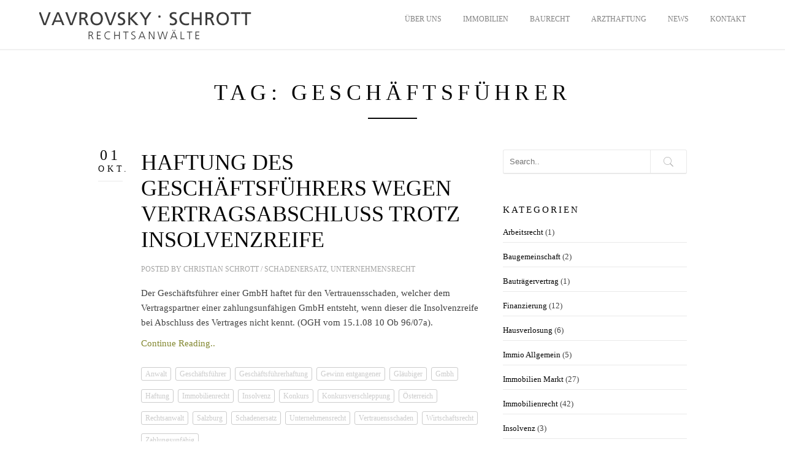

--- FILE ---
content_type: text/html; charset=UTF-8
request_url: https://vavrovsky.at/tag/geschaftsfuhrer/
body_size: 6993
content:
<!DOCTYPE html>
<!--[if IE 8 ]><html class="desktop ie8 no-js" lang="de"><![endif]-->
<!--[if IE 9 ]><html class="desktop ie9 no-js" lang="de"><![endif]-->
<!--[if (gte IE 9)|!(IE)]><!--><html class="no-js" lang="de"><!--<![endif]-->
   
	<head>
		<meta charset="UTF-8" />
		<title>Geschäftsführer | Rechtsanwälte Vavrovsky &#8211; Schrott</title>
		<meta name="viewport" content="width=device-width, initial-scale=1.0, maximum-scale=1.0, user-scalable=0" />
		<meta name="format-detection" content="telephone=no" />

		<!--[if lt IE 9]>
		<script type="text/javascript">/*@cc_on'abbr article aside audio canvas details figcaption figure footer header hgroup mark meter nav output progress section summary subline time video'.replace(/\w+/g,function(n){document.createElement(n)})@*/</script>
		<![endif]-->
		<script type="text/javascript">if(Function('/*@cc_on return document.documentMode===10@*/')()){document.documentElement.className+=' ie10';}</script>
		<script type="text/javascript">(function(H){H.className=H.className.replace(/\bno-js\b/,'js')})(document.documentElement)</script>
		
		<link rel="pingback" href="https://vavrovsky.at/xmlrpc.php" />

		<!-- favicon -->
		<link rel="shortcut icon" href="/wp-content/themes/visia/favicon.png" />

		<link rel="stylesheet" type="text/css" href="http://fonts.googleapis.com/css?family=Open+Sans:400italic,300,400,600,700&amp;subset=latin,latin-ext">
		<!-- wp_head() -->
		<meta name='robots' content='max-image-preview:large' />
<link rel='dns-prefetch' href='//s.w.org' />
<link rel="alternate" type="application/rss+xml" title="Rechtsanwälte Vavrovsky - Schrott &raquo; Feed" href="https://vavrovsky.at/feed/" />
<link rel="alternate" type="application/rss+xml" title="Rechtsanwälte Vavrovsky - Schrott &raquo; Kommentar-Feed" href="https://vavrovsky.at/comments/feed/" />
<link rel="alternate" type="application/rss+xml" title="Rechtsanwälte Vavrovsky - Schrott &raquo; Geschäftsführer Schlagwort-Feed" href="https://vavrovsky.at/tag/geschaftsfuhrer/feed/" />
		<script type="text/javascript">
			window._wpemojiSettings = {"baseUrl":"https:\/\/s.w.org\/images\/core\/emoji\/13.0.1\/72x72\/","ext":".png","svgUrl":"https:\/\/s.w.org\/images\/core\/emoji\/13.0.1\/svg\/","svgExt":".svg","source":{"concatemoji":"https:\/\/vavrovsky.at\/wp-includes\/js\/wp-emoji-release.min.js?ver=5.7.14"}};
			!function(e,a,t){var n,r,o,i=a.createElement("canvas"),p=i.getContext&&i.getContext("2d");function s(e,t){var a=String.fromCharCode;p.clearRect(0,0,i.width,i.height),p.fillText(a.apply(this,e),0,0);e=i.toDataURL();return p.clearRect(0,0,i.width,i.height),p.fillText(a.apply(this,t),0,0),e===i.toDataURL()}function c(e){var t=a.createElement("script");t.src=e,t.defer=t.type="text/javascript",a.getElementsByTagName("head")[0].appendChild(t)}for(o=Array("flag","emoji"),t.supports={everything:!0,everythingExceptFlag:!0},r=0;r<o.length;r++)t.supports[o[r]]=function(e){if(!p||!p.fillText)return!1;switch(p.textBaseline="top",p.font="600 32px Arial",e){case"flag":return s([127987,65039,8205,9895,65039],[127987,65039,8203,9895,65039])?!1:!s([55356,56826,55356,56819],[55356,56826,8203,55356,56819])&&!s([55356,57332,56128,56423,56128,56418,56128,56421,56128,56430,56128,56423,56128,56447],[55356,57332,8203,56128,56423,8203,56128,56418,8203,56128,56421,8203,56128,56430,8203,56128,56423,8203,56128,56447]);case"emoji":return!s([55357,56424,8205,55356,57212],[55357,56424,8203,55356,57212])}return!1}(o[r]),t.supports.everything=t.supports.everything&&t.supports[o[r]],"flag"!==o[r]&&(t.supports.everythingExceptFlag=t.supports.everythingExceptFlag&&t.supports[o[r]]);t.supports.everythingExceptFlag=t.supports.everythingExceptFlag&&!t.supports.flag,t.DOMReady=!1,t.readyCallback=function(){t.DOMReady=!0},t.supports.everything||(n=function(){t.readyCallback()},a.addEventListener?(a.addEventListener("DOMContentLoaded",n,!1),e.addEventListener("load",n,!1)):(e.attachEvent("onload",n),a.attachEvent("onreadystatechange",function(){"complete"===a.readyState&&t.readyCallback()})),(n=t.source||{}).concatemoji?c(n.concatemoji):n.wpemoji&&n.twemoji&&(c(n.twemoji),c(n.wpemoji)))}(window,document,window._wpemojiSettings);
		</script>
		<style type="text/css">
img.wp-smiley,
img.emoji {
	display: inline !important;
	border: none !important;
	box-shadow: none !important;
	height: 1em !important;
	width: 1em !important;
	margin: 0 .07em !important;
	vertical-align: -0.1em !important;
	background: none !important;
	padding: 0 !important;
}
</style>
	<link rel='stylesheet' id='pe_theme_visia-loader-css'  href='https://vavrovsky.at/wp-content/themes/visia/css/loader.css?ver=1462356056' type='text/css' media='all' />
<link rel='stylesheet' id='pe_theme_visia-reset-css'  href='https://vavrovsky.at/wp-content/themes/visia/css/reset.css?ver=1462356056' type='text/css' media='all' />
<link rel='stylesheet' id='pe_theme_visia-grid-css'  href='https://vavrovsky.at/wp-content/themes/visia/css/grid.css?ver=1462356056' type='text/css' media='all' />
<link rel='stylesheet' id='pe_theme_visia-icons-css'  href='https://vavrovsky.at/wp-content/themes/visia/css/icons.css?ver=1462356056' type='text/css' media='all' />
<link rel='stylesheet' id='pe_theme_visia-style-css'  href='https://vavrovsky.at/wp-content/themes/visia/css/style.css?ver=1462356056' type='text/css' media='all' />
<link rel='stylesheet' id='pe_theme_visia-shortcodes-css'  href='https://vavrovsky.at/wp-content/themes/visia/css/shortcodes.css?ver=1462356056' type='text/css' media='all' />
<link rel='stylesheet' id='pe_theme_visia-color-css'  href='https://vavrovsky.at/wp-content/themes/visia/css/ruby-red.css?ver=1462356056' type='text/css' media='all' />
<link rel='stylesheet' id='pe_theme_visia-animations-css'  href='https://vavrovsky.at/wp-content/themes/visia/css/animations.css?ver=1462356056' type='text/css' media='all' />
<link rel='stylesheet' id='pe_theme_visia-ie-css'  href='https://vavrovsky.at/wp-content/themes/visia/css/ie.css?ver=1462356056' type='text/css' media='all' />
<link rel='stylesheet' id='pe_theme_flare_common-css'  href='https://vavrovsky.at/wp-content/themes/visia/framework/js/pe.flare/themes/common.css?ver=1462356056' type='text/css' media='all' />
<link rel='stylesheet' id='pe_theme_flare-css'  href='https://vavrovsky.at/wp-content/themes/visia/framework/js/pe.flare/themes/default/skin.css?ver=1462356056' type='text/css' media='all' />
<link rel='stylesheet' id='pe_theme_visia-custom-css'  href='https://vavrovsky.at/wp-content/themes/visia/css/custom.css?ver=1462356056' type='text/css' media='all' />
<link rel='stylesheet' id='pe_theme_init-css'  href='https://vavrovsky.at/wp-content/themes/visia-vavrovsky/style.css?ver=1462356056' type='text/css' media='all' />
<link rel='stylesheet' id='wp-block-library-css'  href='https://vavrovsky.at/wp-includes/css/dist/block-library/style.min.css?ver=5.7.14' type='text/css' media='all' />
<link rel='stylesheet' id='contact-form-7-css'  href='https://vavrovsky.at/wp-content/plugins/contact-form-7/includes/css/styles.css?ver=5.4.1' type='text/css' media='all' />
<link rel='stylesheet' id='js_composer_custom_css-css'  href='//vavrovsky.at/wp-content/uploads/js_composer/custom.css?ver=6.6.0' type='text/css' media='all' />
<script type='text/javascript' src='https://vavrovsky.at/wp-includes/js/jquery/jquery.min.js?ver=3.5.1' id='jquery-core-js'></script>
<script type='text/javascript' src='https://vavrovsky.at/wp-includes/js/jquery/jquery-migrate.min.js?ver=3.3.2' id='jquery-migrate-js'></script>
<script type='text/javascript' src='https://vavrovsky.at/wp-content/themes/visia/framework/js/selectivizr-min.js?ver=1462356056' id='pe_theme_selectivizr-js'></script>
<!--[if lt IE 8]>
<script type='text/javascript' src='https://vavrovsky.at/wp-includes/js/json2.min.js?ver=2015-05-03' id='json2-js'></script>
<![endif]-->
<link rel="https://api.w.org/" href="https://vavrovsky.at/wp-json/" /><link rel="alternate" type="application/json" href="https://vavrovsky.at/wp-json/wp/v2/tags/300" /><link rel="EditURI" type="application/rsd+xml" title="RSD" href="https://vavrovsky.at/xmlrpc.php?rsd" />
<link rel="wlwmanifest" type="application/wlwmanifest+xml" href="https://vavrovsky.at/wp-includes/wlwmanifest.xml" /> 
<meta name="generator" content="WordPress 5.7.14" />
<meta name="generator" content="Powered by WPBakery Page Builder - drag and drop page builder for WordPress."/>
<meta description="" /><noscript><style> .wpb_animate_when_almost_visible { opacity: 1; }</style></noscript><style type="text/css">body,.form-field span input,.form-field span textarea,.form-click input{font-family:'Open Sans';}</style><style type="text/css" id="pe-theme-custom-colors">a{color:#82872f;}.feature:hover{color:#82872f;}a:visited{color:#82872f;}.desktop.navigation .nav-content a:hover{color:#82872f;}.desktop.navigation .nav-content a.active{color:#82872f;}.post-title a:hover{color:#82872f;}.cat-item a:hover{color:#82872f;}.widget-archive a:hover{color:#82872f;}.filter.active, .filter:hover{color:#82872f;}.recentcomments a:hover{color:#82872f;}.widget-recent-entries a:hover{color:#82872f;}.comment-meta a:hover{color:#82872f;}.required{color:#82872f;}.feature:hover .feature-icon{color:#82872f;}.sticky .post-title a{color:#82872f;}.gallery-next .bx-next:hover{background-color:#82872f;}.gallery-prev .bx-prev:hover{background-color:#82872f;}.parallax.colored{background-color:#82872f;}.list-dot{background-color:#82872f;}.projectlist a:hover .projectinfo{background-color:#82872f;}a.button{border-color:#82872f;}.tagcloud a{border-color:#82872f;}.tabs ul li.active a{border-top-color:#82872f;}a:hover{color:#436e72;}.sticky .post-title a:hover{color:#436e72;}a.button:hover{border-color:#436e72;}.tagcloud a:hover{border-color:#436e72;}</style><script type="text/javascript">jQuery(document).ready(function(){
jQuery('.contact').removeClass('hatch');
});</script>	</head>

	<body class="archive tag tag-geschaftsfuhrer tag-300 wpb-js-composer js-comp-ver-6.6.0 vc_responsive">

		
<!-- Begin Navigation -->
<nav class="clearfix">

	<!-- Logo -->
    <div class="logo">
        <a id="top" href="https://vavrovsky.at" title="Rechtsanwälte Vavrovsky &#8211; Schrott"><img src="https://vavrovsky.at/wp-content/uploads/2014/05/logo2.png" alt=""></a>
            </div>

	
	

	<!-- Mobile Nav Button -->
	<button type="button" class="nav-button" data-toggle="collapse" data-target=".nav-content">
      <span class="icon-bar"></span>
      <span class="icon-bar"></span>
      <span class="icon-bar"></span>
    </button>

    <!-- Navigation Links -->
    <div class="navigation">
		<div class="nav-content">
			<ul class="nav"><li id="menu-item-115" class="menu-item menu-item-type-post_type menu-item-object-page menu-item-115"><a href="https://vavrovsky.at/#about-us">ÜBER UNS</a></li>
<li id="menu-item-1604" class="menu-item menu-item-type-post_type menu-item-object-page menu-item-1604"><a href="https://vavrovsky.at/immobilien/">IMMOBILIEN</a></li>
<li id="menu-item-1667" class="menu-item menu-item-type-post_type menu-item-object-page menu-item-1667"><a href="https://vavrovsky.at/baurecht/">BAURECHT</a></li>
<li id="menu-item-1602" class="menu-item menu-item-type-post_type menu-item-object-page menu-item-1602"><a href="https://vavrovsky.at/arzthaftung/">ARZTHAFTUNG</a></li>
<li id="menu-item-1515" class="menu-item menu-item-type-post_type menu-item-object-page menu-item-1515"><a href="https://vavrovsky.at/neuigkeiten/">NEWS</a></li>
<li id="menu-item-1539" class="menu-item menu-item-type-post_type menu-item-object-page menu-item-1539"><a href="https://vavrovsky.at/kontakt/">KONTAKT</a></li>
</ul>		</div>
	</div>

</nav>
<!-- End Navigation -->
		
		
<section class="content padded container blog" id="blog-tag">
	<div class="title grid-full">
		<h2>Tag: Geschäftsführer</h2>
		<span class="border"></span>
	</div>

	<div class="grid-4">			
		<div class="pe-container pe-block">

					
	<div class="post post-single post-408 type-post status-publish format-standard hentry category-schadenersatz category-unternehmensrecht tag-anwalt tag-geschaftsfuhrer tag-geschaftsfuhrerhaftung tag-gewinn-entgangener tag-glaubiger tag-gmbh tag-haftung tag-immobilienrecht tag-insolvenz tag-konkurs tag-konkursverschleppung tag-osterreich tag-rechtsanwalt tag-salzburg tag-schadenersatz tag-unternehmensrecht tag-vertrauensschaden tag-wirtschaftsrecht tag-zahlungsunfahig">

		
			<a href="https://vavrovsky.at/2008/10/haftung-des-geschaftsfuhrers-wegen-vertragsabschluss-trotz-insolvenzreife/">
				<span class="date">
					01					<br>
					<small>Okt.</small>
				</span>	
			</a>
			
				
		<div class="inner-spacer-right-lrg">

			
				<div class="post-media clearfix">

					
							
								
							
					
				</div>

			
			<div class="post-title nopostmedia">

				
									<h2><a href="https://vavrovsky.at/2008/10/haftung-des-geschaftsfuhrers-wegen-vertragsabschluss-trotz-insolvenzreife/">Haftung des Geschäftsführers wegen Vertragsabschluss trotz Insolvenzreife</a></h2>

				
				<div class="post-meta">
					<h6>
					Posted by <a href="https://vavrovsky.at/author/cschrott/" title="Beiträge von Christian Schrott" rel="author">Christian Schrott</a>												/ <a href="https://vavrovsky.at/category/gesammeltes-wissen/schadenersatz/" data-rel="category tag">Schadenersatz</a>, <a href="https://vavrovsky.at/category/gesammeltes-wissen/unternehmensrecht/" data-rel="category tag">Unternehmensrecht</a>											</h6>
				</div>

			</div>
			
			
			<div class="post-body pe-wp-default">
				<p>Der Geschäftsführer einer GmbH haftet für den Vertrauensschaden, welcher dem Vertragspartner einer zahlungsunfähigen GmbH entsteht, wenn dieser die Insolvenzreife bei Abschluss des Vertrages nicht kennt. (OGH vom 15.1.08 10 Ob 96/07a).<a class="more-link" href="https://vavrovsky.at/2008/10/haftung-des-geschaftsfuhrers-wegen-vertragsabschluss-trotz-insolvenzreife/">Continue Reading..</a></p>
							</div>

			
				<div class="tags">
					<a href="https://vavrovsky.at/tag/anwalt/" rel="tag">Anwalt</a> <a href="https://vavrovsky.at/tag/geschaftsfuhrer/" rel="tag">Geschäftsführer</a> <a href="https://vavrovsky.at/tag/geschaftsfuhrerhaftung/" rel="tag">Geschäftsführerhaftung</a> <a href="https://vavrovsky.at/tag/gewinn-entgangener/" rel="tag">Gewinn entgangener</a> <a href="https://vavrovsky.at/tag/glaubiger/" rel="tag">Gläubiger</a> <a href="https://vavrovsky.at/tag/gmbh/" rel="tag">Gmbh</a> <a href="https://vavrovsky.at/tag/haftung/" rel="tag">Haftung</a> <a href="https://vavrovsky.at/tag/immobilienrecht/" rel="tag">Immobilienrecht</a> <a href="https://vavrovsky.at/tag/insolvenz/" rel="tag">Insolvenz</a> <a href="https://vavrovsky.at/tag/konkurs/" rel="tag">Konkurs</a> <a href="https://vavrovsky.at/tag/konkursverschleppung/" rel="tag">Konkursverschleppung</a> <a href="https://vavrovsky.at/tag/osterreich/" rel="tag">Österreich</a> <a href="https://vavrovsky.at/tag/rechtsanwalt/" rel="tag">Rechtsanwalt</a> <a href="https://vavrovsky.at/tag/salzburg/" rel="tag">Salzburg</a> <a href="https://vavrovsky.at/tag/schadenersatz/" rel="tag">Schadenersatz</a> <a href="https://vavrovsky.at/tag/unternehmensrecht/" rel="tag">Unternehmensrecht</a> <a href="https://vavrovsky.at/tag/vertrauensschaden/" rel="tag">Vertrauensschaden</a> <a href="https://vavrovsky.at/tag/wirtschaftsrecht/" rel="tag">Wirtschaftsrecht</a> <a href="https://vavrovsky.at/tag/zahlungsunfahig/" rel="tag">Zahlungsunfähig</a>				</div>

			
			
		</div>
	</div>

	


	
</div>	</div>
	<div class="grid-2">        
	<div class="sidebar">
	<div class="widget widget_search"><div class="clearfix">
<form action="https://vavrovsky.at/" id="searchform" method="get" role="search">
	<input name="s" id="s" type="text" class="search" placeholder="Search.." value="">
	<input type="submit" value="Go" class="search-submit" />
</form>
</div></div><div class="widget widget_categories"><h3>Kategorien</h3>
			<ul>
					<li class="cat-item cat-item-460"><a href="https://vavrovsky.at/category/gesammeltes-wissen/arbeitsrecht/">Arbeitsrecht</a> (1)
</li>
	<li class="cat-item cat-item-134"><a href="https://vavrovsky.at/category/gesammeltes-wissen/baugemeinschaft/">Baugemeinschaft</a> (2)
</li>
	<li class="cat-item cat-item-40"><a href="https://vavrovsky.at/category/gesammeltes-wissen/bautragervertrag/">Bauträgervertrag</a> (1)
</li>
	<li class="cat-item cat-item-73"><a href="https://vavrovsky.at/category/gesammeltes-wissen/finanzierung/">Finanzierung</a> (12)
</li>
	<li class="cat-item cat-item-418"><a href="https://vavrovsky.at/category/gesammeltes-wissen/hausverlosung/">Hausverlosung</a> (6)
</li>
	<li class="cat-item cat-item-32"><a href="https://vavrovsky.at/category/gesammeltes-wissen/immio-allgemein/">Immio Allgemein</a> (5)
</li>
	<li class="cat-item cat-item-493"><a href="https://vavrovsky.at/category/gesammeltes-wissen/immobilien-markt/">Immobilien Markt</a> (27)
</li>
	<li class="cat-item cat-item-41"><a href="https://vavrovsky.at/category/gesammeltes-wissen/recht/">Immobilienrecht</a> (42)
</li>
	<li class="cat-item cat-item-305"><a href="https://vavrovsky.at/category/gesammeltes-wissen/insolvenz/">Insolvenz</a> (3)
</li>
	<li class="cat-item cat-item-475"><a href="https://vavrovsky.at/category/gesammeltes-wissen/muster-kalkulation/">Muster-Kalkulation</a> (1)
</li>
	<li class="cat-item cat-item-4"><a href="https://vavrovsky.at/category/news/">News</a> (2)
</li>
	<li class="cat-item cat-item-83"><a href="https://vavrovsky.at/category/gesammeltes-wissen/salzburg/">Salzburg</a> (1)
</li>
	<li class="cat-item cat-item-244"><a href="https://vavrovsky.at/category/gesammeltes-wissen/schadenersatz/">Schadenersatz</a> (2)
</li>
	<li class="cat-item cat-item-223"><a href="https://vavrovsky.at/category/gesammeltes-wissen/steuern/">Steuern</a> (3)
</li>
	<li class="cat-item cat-item-79"><a href="https://vavrovsky.at/category/gesammeltes-wissen/suche/">Suche</a> (13)
</li>
	<li class="cat-item cat-item-308"><a href="https://vavrovsky.at/category/gesammeltes-wissen/unternehmensrecht/">Unternehmensrecht</a> (4)
</li>
	<li class="cat-item cat-item-44"><a href="https://vavrovsky.at/category/gesammeltes-wissen/verhandlung/">Verhandlung</a> (9)
</li>
	<li class="cat-item cat-item-236"><a href="https://vavrovsky.at/category/gesammeltes-wissen/versicherung/">Versicherung für Immobilien</a> (1)
</li>
	<li class="cat-item cat-item-48"><a href="https://vavrovsky.at/category/gesammeltes-wissen/zustand-wert/">Zustand + Wert</a> (31)
</li>
			</ul>

			</div><div class="widget widget_archive"><h3>ARCHIV</h3>
			<ul>
					<li><a href='https://vavrovsky.at/2015/03/'>März 2015</a></li>
	<li><a href='https://vavrovsky.at/2014/03/'>März 2014</a></li>
	<li><a href='https://vavrovsky.at/2010/01/'>Januar 2010</a></li>
	<li><a href='https://vavrovsky.at/2009/11/'>November 2009</a></li>
	<li><a href='https://vavrovsky.at/2009/10/'>Oktober 2009</a></li>
	<li><a href='https://vavrovsky.at/2009/02/'>Februar 2009</a></li>
	<li><a href='https://vavrovsky.at/2009/01/'>Januar 2009</a></li>
	<li><a href='https://vavrovsky.at/2008/12/'>Dezember 2008</a></li>
	<li><a href='https://vavrovsky.at/2008/11/'>November 2008</a></li>
	<li><a href='https://vavrovsky.at/2008/10/'>Oktober 2008</a></li>
	<li><a href='https://vavrovsky.at/2008/09/'>September 2008</a></li>
	<li><a href='https://vavrovsky.at/2008/08/'>August 2008</a></li>
	<li><a href='https://vavrovsky.at/2008/07/'>Juli 2008</a></li>
			</ul>

			</div>	</div>
</div></section>


<!-- Begin Footer -->
<footer id="footer" class="clearfix">
	<div class="content dark container">

		<!-- Contact Links -->
		<ul class="contact animated hatch clearfix">
						<li class="grid-2">
				<p>
				<i class="icon-phone"></i>
				<br>
				Telefon +43 (0)662 - 849584 - 0<br>Telefax +43 – (0)662 – 849584 – 5			</li>
									<li class="grid-2">
				<a id="contact-open" href="#">
					<p>
						<i class="icon-mail"></i>
						<br>
					office@vavrovsky.at					</p>
				</a>
			</li>
									<li class="grid-2">
				<a href="https://vavrovsky.at/kontakt/" target="_blank">
					<p>
						<i class="icon-location"></i>
						<br>
					Reichenhallerstrasse 10b/11, 5020 Salzburg					</p>
				</a>
			</li>
					</ul>
	</div>

	<!-- Contact Form -->
	<div id="contact-form" class="dark clearfix">
		<div class="container">
			<div class="contact-heading grid-full">
				<h3>Kontaktieren Sie uns</h3>
				<span class="border"></span>
			</div>
		</div>

		<form action="#" method="post" class="contactForm peThemeContactForm container" id="contactform">
			<fieldset>
				<div class="form-field grid-half control-group">
					<label for="name">Name</label>
					<span><input type="text" class="required" name="name" id="name" /></span>
				</div>
				<div class="form-field grid-half  control-group">
					<label for="email">Email</label>
					<span><input type="email" class="required" name="email" id="email" /></span>
				</div>
				<div class="form-field grid-full control-group">
					<label for="message">Message</label>
					<span><textarea name="message" class="required" id="message"></textarea></span>
				</div>
			</fieldset>
			<div class="form-click grid-full">
				<span><button name="send" type="submit" dir="ltr" lang="en" class="submit" id="submit">Send</button></span>
			</div>
			<div id="contactFormSent" class="grid-full formSent alert"><strong>Vielen Dank.</strong> Ihr Email wurde gesendet.</div>
			<div id="contactFormError" class="grid-full formError alert"><strong>Fehler!</strong> Bitte überprüfen Sie Ihre Eingaben.</div>
		</form>	
	</div>

	<div class="container">

		<!-- Social Links -->
		<ul class="social-links grid-full">
					</ul>

		<!-- Copyright Info -->
		<div class="copyright grid-full"><h6>©2020 VAVROVSKY & SCHROTT. ALLE RECHTE VORBEHALTEN.</h6></div>

	</div>
</footer>
<!-- End Footer -->
	
<script type='text/javascript' src='https://vavrovsky.at/wp-content/themes/visia/framework/js/pe/boot.js?ver=1462356056' id='pe_theme_boot-js'></script>
<script type='text/javascript' src='https://vavrovsky.at/wp-content/themes/visia/framework/js/jquery.mobile.custom.min.js?ver=1462356056' id='pe_theme_mobile-js'></script>
<script type='text/javascript' src='https://vavrovsky.at/wp-content/themes/visia/framework/js/pe/jquery.pixelentity.lazyload.js?ver=1462356056' id='pe_theme_lazyload-js'></script>
<script type='text/javascript' src='https://vavrovsky.at/wp-content/themes/visia/framework/js/admin/jquery.theme.utils.js?ver=1462356056' id='pe_theme_utils-js'></script>
<script type='text/javascript' src='https://vavrovsky.at/wp-content/themes/visia/framework/js/pe/jquery.mousewheel.js?ver=1462356056' id='pe_theme_mousewheel-js'></script>
<script type='text/javascript' src='https://vavrovsky.at/wp-content/themes/visia/framework/js/pe/jquery.pixelentity.utils.browser.js?ver=1462356056' id='pe_theme_utils_browser-js'></script>
<script type='text/javascript' src='https://vavrovsky.at/wp-content/themes/visia/framework/js/pe/jquery.pixelentity.utils.geom.js?ver=1462356056' id='pe_theme_utils_geom-js'></script>
<script type='text/javascript' src='https://vavrovsky.at/wp-content/themes/visia/framework/js/pe/jquery.pixelentity.utils.preloader.js?ver=1462356056' id='pe_theme_utils_preloader-js'></script>
<script type='text/javascript' src='https://vavrovsky.at/wp-content/themes/visia/framework/js/pe/jquery.pixelentity.utils.transition.js?ver=1462356056' id='pe_theme_utils_transition-js'></script>
<script type='text/javascript' src='https://vavrovsky.at/wp-content/themes/visia/framework/js/pe/jquery.pixelentity.transform.js?ver=1462356056' id='pe_theme_transform-js'></script>
<script type='text/javascript' src='https://vavrovsky.at/wp-content/themes/visia/framework/js/pe/jquery.pixelentity.utils.youtube.js?ver=1462356056' id='pe_theme_utils_youtube-js'></script>
<script type='text/javascript' src='https://vavrovsky.at/wp-content/themes/visia/framework/js/pe/froogaloop.js?ver=1462356056' id='pe_theme_froogaloop-js'></script>
<script type='text/javascript' src='https://vavrovsky.at/wp-content/themes/visia/framework/js/pe/jquery.pixelentity.utils.vimeo.js?ver=1462356056' id='pe_theme_utils_vimeo-js'></script>
<script type='text/javascript' src='https://vavrovsky.at/wp-content/themes/visia/framework/js/pe/jquery.pixelentity.video.js?ver=1462356056' id='pe_theme_video-js'></script>
<script type='text/javascript' src='https://vavrovsky.at/wp-content/themes/visia/framework/js/pe/jquery.pixelentity.videoPlayer.js?ver=1462356056' id='pe_theme_videoPlayer-js'></script>
<script type='text/javascript' src='https://vavrovsky.at/wp-content/themes/visia/framework/js/pe/jquery.pixelentity.utils.ticker.js?ver=1462356056' id='pe_theme_utils_ticker-js'></script>
<script type='text/javascript' src='https://vavrovsky.at/wp-content/themes/visia/framework/js/pe/jquery.pixelentity.backgroundSlider.js?ver=1462356056' id='pe_theme_backgroundSlider-js'></script>
<script type='text/javascript' src='https://vavrovsky.at/wp-content/themes/visia/framework/js/pe/jquery.pixelentity.flare.lightbox.js?ver=1462356056' id='pe_theme_flare_common-js'></script>
<script type='text/javascript' src='https://vavrovsky.at/wp-content/themes/visia/framework/js/pe/jquery.pixelentity.simplethumb.js?ver=1462356056' id='pe_theme_flare_simplethumb-js'></script>
<script type='text/javascript' src='https://vavrovsky.at/wp-content/themes/visia/framework/js/pe/jquery.pixelentity.flare.lightbox.render.gallery.js?ver=1462356056' id='pe_theme_flare_gallery-js'></script>
<script type='text/javascript' src='https://vavrovsky.at/wp-content/themes/visia/framework/js/pe/jquery.pixelentity.flare.lightbox.render.image.js?ver=1462356056' id='pe_theme_flare-js'></script>
<script type='text/javascript' src='https://vavrovsky.at/wp-content/themes/visia/js/smoothscroll.js?ver=1462356056' id='pe_theme_visia-smoothscroll-js'></script>
<script type='text/javascript' src='https://vavrovsky.at/wp-content/themes/visia/js/vegas.js?ver=1462356056' id='pe_theme_visia-vegas-js'></script>
<script type='text/javascript' src='https://vavrovsky.at/wp-content/themes/visia/js/jquery.imagesloaded.js?ver=1462356056' id='pe_theme_visia-imagesloaded-js'></script>
<script type='text/javascript' src='https://vavrovsky.at/wp-content/themes/visia/js/jquery.mixitup.js?ver=1462356056' id='pe_theme_visia-mixitup-js'></script>
<script type='text/javascript' src='https://vavrovsky.at/wp-content/themes/visia/js/jquery.countto.js?ver=1462356056' id='pe_theme_visia-countto-js'></script>
<script type='text/javascript' src='https://vavrovsky.at/wp-content/themes/visia/js/jqueryui.js?ver=1462356056' id='pe_theme_visia-jqueryui-js'></script>
<script type='text/javascript' src='https://vavrovsky.at/wp-content/themes/visia/js/video.js?ver=1462356056' id='pe_theme_visia-video-js'></script>
<script type='text/javascript' src='https://vavrovsky.at/wp-content/themes/visia/js/bigvideo.js?ver=1541411194' id='pe_theme_visia-bigvideo-js'></script>
<script type='text/javascript' src='https://vavrovsky.at/wp-content/themes/visia/js/waypoints.js?ver=1462356056' id='pe_theme_visia-waypoints-js'></script>
<script type='text/javascript' src='https://vavrovsky.at/wp-content/themes/visia/js/parallax.js?ver=1462356056' id='pe_theme_visia-parallax-js'></script>
<script type='text/javascript' id='pe_theme_contactForm-js-extra'>
/* <![CDATA[ */
var peContactForm = {"url":"https%3A%2F%2Fvavrovsky.at%2Fwp-admin%2Fadmin-ajax.php"};
/* ]]> */
</script>
<script type='text/javascript' src='https://vavrovsky.at/wp-content/themes/visia/framework/js/pe/jquery.pixelentity.contactForm.js?ver=1462356056' id='pe_theme_contactForm-js'></script>
<script type='text/javascript' src='https://vavrovsky.at/wp-content/themes/visia/framework/js/pe/jquery.pixelentity.widgets.js?ver=1462356056' id='pe_theme_widgets-js'></script>
<script type='text/javascript' src='https://vavrovsky.at/wp-content/themes/visia/framework/js/pe/jquery.pixelentity.widgets.contact.js?ver=1462356056' id='pe_theme_widgets_contact-js'></script>
<script type='text/javascript' src='https://vavrovsky.at/wp-content/themes/visia/js/navigation.js?ver=1462356056' id='pe_theme_visia-navigation-js'></script>
<script type='text/javascript' src='https://vavrovsky.at/wp-content/themes/visia/js/jquery.easing.js?ver=1462356056' id='pe_theme_visia-jquery-easing-js'></script>
<script type='text/javascript' src='https://vavrovsky.at/wp-content/themes/visia/js/jquery.fittext.js?ver=1462356056' id='pe_theme_visia-jquery-fittext-js'></script>
<script type='text/javascript' src='https://vavrovsky.at/wp-content/themes/visia/js/jquery.localscroll.js?ver=1462356056' id='pe_theme_visia-jquery-localscroll-js'></script>
<script type='text/javascript' src='https://vavrovsky.at/wp-content/themes/visia/js/jquery.scrollto.js?ver=1462356056' id='pe_theme_visia-jquery-scrollto-js'></script>
<script type='text/javascript' src='https://vavrovsky.at/wp-content/themes/visia/js/jquery.appear.js?ver=1462356056' id='pe_theme_visia-jquery-appear-js'></script>
<script type='text/javascript' src='https://vavrovsky.at/wp-content/themes/visia/js/jquery.waitforimages.js?ver=1462356056' id='pe_theme_visia-jquery-waitforimages-js'></script>
<script type='text/javascript' src='https://vavrovsky.at/wp-content/themes/visia/js/jquery.bxslider.js?ver=1462356056' id='pe_theme_visia-jquery-bxslider-js'></script>
<script type='text/javascript' src='https://vavrovsky.at/wp-content/themes/visia/js/jquery.fitvids.js?ver=1462356056' id='pe_theme_visia-jquery-fitvids-js'></script>
<script type='text/javascript' src='https://vavrovsky.at/wp-content/themes/visia/js/shortcodes.js?ver=1462356056' id='pe_theme_visia-shortcodes-js'></script>
<script type='text/javascript' src='https://vavrovsky.at/wp-content/themes/visia/js/main.js?ver=1462356056' id='pe_theme_visia-main-js'></script>
<script type='text/javascript' src='https://vavrovsky.at/wp-content/themes/visia/js/custom.js?ver=1462356056' id='pe_theme_visia-custom-js'></script>
<script type='text/javascript' src='https://vavrovsky.at/wp-content/themes/visia/theme/js/pe/pixelentity.controller.js?ver=1462356056' id='pe_theme_controller-js'></script>
<script type='text/javascript' id='pe_theme_init-js-extra'>
/* <![CDATA[ */
var _visia = {"ajax-loading":"https:\/\/vavrovsky.at\/wp-content\/themes\/visia\/images\/ajax-loader.gif","home_url":"https:\/\/vavrovsky.at\/"};
/* ]]> */
</script>
<script type='text/javascript' src='https://vavrovsky.at/wp-content/themes/visia/framework/js/pe/init.js?ver=1462356056' id='pe_theme_init-js'></script>
<script type='text/javascript' src='https://vavrovsky.at/wp-includes/js/dist/vendor/wp-polyfill.min.js?ver=7.4.4' id='wp-polyfill-js'></script>
<script type='text/javascript' id='wp-polyfill-js-after'>
( 'fetch' in window ) || document.write( '<script src="https://vavrovsky.at/wp-includes/js/dist/vendor/wp-polyfill-fetch.min.js?ver=3.0.0"></scr' + 'ipt>' );( document.contains ) || document.write( '<script src="https://vavrovsky.at/wp-includes/js/dist/vendor/wp-polyfill-node-contains.min.js?ver=3.42.0"></scr' + 'ipt>' );( window.DOMRect ) || document.write( '<script src="https://vavrovsky.at/wp-includes/js/dist/vendor/wp-polyfill-dom-rect.min.js?ver=3.42.0"></scr' + 'ipt>' );( window.URL && window.URL.prototype && window.URLSearchParams ) || document.write( '<script src="https://vavrovsky.at/wp-includes/js/dist/vendor/wp-polyfill-url.min.js?ver=3.6.4"></scr' + 'ipt>' );( window.FormData && window.FormData.prototype.keys ) || document.write( '<script src="https://vavrovsky.at/wp-includes/js/dist/vendor/wp-polyfill-formdata.min.js?ver=3.0.12"></scr' + 'ipt>' );( Element.prototype.matches && Element.prototype.closest ) || document.write( '<script src="https://vavrovsky.at/wp-includes/js/dist/vendor/wp-polyfill-element-closest.min.js?ver=2.0.2"></scr' + 'ipt>' );( 'objectFit' in document.documentElement.style ) || document.write( '<script src="https://vavrovsky.at/wp-includes/js/dist/vendor/wp-polyfill-object-fit.min.js?ver=2.3.4"></scr' + 'ipt>' );
</script>
<script type='text/javascript' id='contact-form-7-js-extra'>
/* <![CDATA[ */
var wpcf7 = {"api":{"root":"https:\/\/vavrovsky.at\/wp-json\/","namespace":"contact-form-7\/v1"}};
/* ]]> */
</script>
<script type='text/javascript' src='https://vavrovsky.at/wp-content/plugins/contact-form-7/includes/js/index.js?ver=5.4.1' id='contact-form-7-js'></script>
<script type='text/javascript' src='https://vavrovsky.at/wp-includes/js/wp-embed.min.js?ver=5.7.14' id='wp-embed-js'></script>
<script type="text/javascript" src="https://vavrovsky.at/wp-content/themes/visia-vavrovsky/main.js"></script>
</body>
</html>


--- FILE ---
content_type: text/css
request_url: https://vavrovsky.at/wp-content/uploads/js_composer/custom.css?ver=6.6.0
body_size: 86
content:
.wpb_alert-success {
background-color: #e6ebe4;
border-color: #d6e9c6;
color: #468847;
}

/* Hinweis Startseite: Wir sind umgezogen */

.home .call-to-action li:last-of-type {
    background: rgba(255,255,255,.9);
    margin-top: 15px;
    margin-right: 55px;
}

.home .call-to-action li:last-of-type a {
    color: black !important;
    padding: 15px 30px;
    border: 1px solid rgba(0,0,0,.8);
}

.home .call-to-action li:last-of-type a .icon-circle {
    display: none;
}

--- FILE ---
content_type: text/javascript
request_url: https://vavrovsky.at/wp-content/themes/visia/framework/js/pe/jquery.pixelentity.transform.js?ver=1462356056
body_size: 1173
content:
(function ($) {
	/*jslint undef: false, browser: true, devel: false, eqeqeq: false, bitwise: false, white: false, plusplus: false, regexp: false */ 
	/*global jQuery,setTimeout,WebKitCSSMatrix */

	var origin = "0px 0px";
	// nearest
	var scalingMode = "bilinear";

	/*
		very stripped down version of 
		https://github.com/heygrady/transform/blob/master/README.md
	*/
	
	var rmatrix = /progid:DXImageTransform\.Microsoft\.Matrix\(.*?\)/;
	
	// Steal some code from Modernizr
	var m = document.createElement( 'modernizr' ),
		m_style = m.style;
		
	/**
	 * Find the prefix that this browser uses
	 */	
	function getVendorPrefix() {
		var property = {
			transformProperty : '',
			MozTransform : '-moz-',
			WebkitTransform : '-webkit-',
			OTransform : '-o-',
			msTransform : '-ms-'
		};
		for (var p in property) {
			if (typeof m_style[p] != 'undefined') {
				return property[p];
			}
		}
		return null;
	}
	
	function supportCssTransforms() {
		var props = [ 'transformProperty', 'WebkitTransform', 'MozTransform', 'OTransform', 'msTransform' ];
		for ( var i in props ) {
			if ( m_style[ props[i] ] !== undefined  ) {
				return true;
			}
		}
		return false;
	}
		
	// Capture some basic properties
	var vendorPrefix			= getVendorPrefix(),
		transformProperty		= vendorPrefix !== null ? vendorPrefix + 'transform' : false,
		transformOriginProperty	= vendorPrefix !== null ? vendorPrefix + 'transform-origin' : false;
	
	// store support in the jQuery Support object
	$.support.csstransforms = supportCssTransforms();
	
	$.support.hw3dTransform = ('WebKitCSSMatrix' in window && 'm11' in new WebKitCSSMatrix());

	// IE9 public preview 6 requires the DOM names
	if (vendorPrefix == '-ms-') {
		transformProperty = 'msTransform';
		transformOriginProperty = 'msTransformOrigin';
	}

	function transform(el,ratio,dx,dy,w,h,noFilter,forceCompat) {
		if ($.support.csstransforms && !forceCompat) {
			var offs;
			var unit="px";
			
			if (typeof dx === "string" && dx.indexOf("%") > 0) {
				unit = "%";
			} else if (w && h && (parseInt(dx,10) != dx || parseInt(dy,10) != dy)) {
				dx=100*dx/w;
				dy=100*dy/h;
				
				dx=parseInt(dx*1000,10)/1000;
				dy=parseInt(dy*1000,10)/1000;
				
				unit="%";
			} else {
				dx = parseInt(dx,10);
				dy = parseInt(dy,10);
			}
			
			if ($.support.hw3dTransform) {
				offs = (dx !== undefined ) ? "translate3d("+dx+unit+","+dy+unit+",0) " : "translateZ(0) ";
			} else {
				offs = (dx !== undefined ) ? "translate("+dx+unit+","+dy+unit+") " : "";
			}
			
			$(el).css(transformOriginProperty,origin).css(transformProperty,offs+"scale("+ratio+")");
			
		} else if (!noFilter && !forceCompat && $.browser.msie) {
			var style = el.style;
			var matrixFilter = 'progid:DXImageTransform.Microsoft.Matrix(FilterType="'+scalingMode+'",M11='+ratio+',M12=0,M21=0,M22='+ratio+',Dx='+dx+',Dy='+dy+')';
			var filter = style.filter || $.curCSS( el, "filter" ) || "";
			style.filter = rmatrix.test(filter) ? filter.replace(rmatrix, matrixFilter) : filter ? filter + ' ' + matrixFilter : matrixFilter;
		} else {
			$(el)
				.width(w*ratio)
				.height(h*ratio)
				.css({
					"margin-left": dx+"px",
					"margin-top": dy+"px"
				});
		}
	}

	$.fn.transform = function(ratio,dx,dy,w,h,noFilter,forceCompat) {
		
		this.each(function() {
			transform(this,ratio,dx,dy,w,h,noFilter,forceCompat);
		});
		
		return this;		 
	};	
		
}(jQuery));

		

